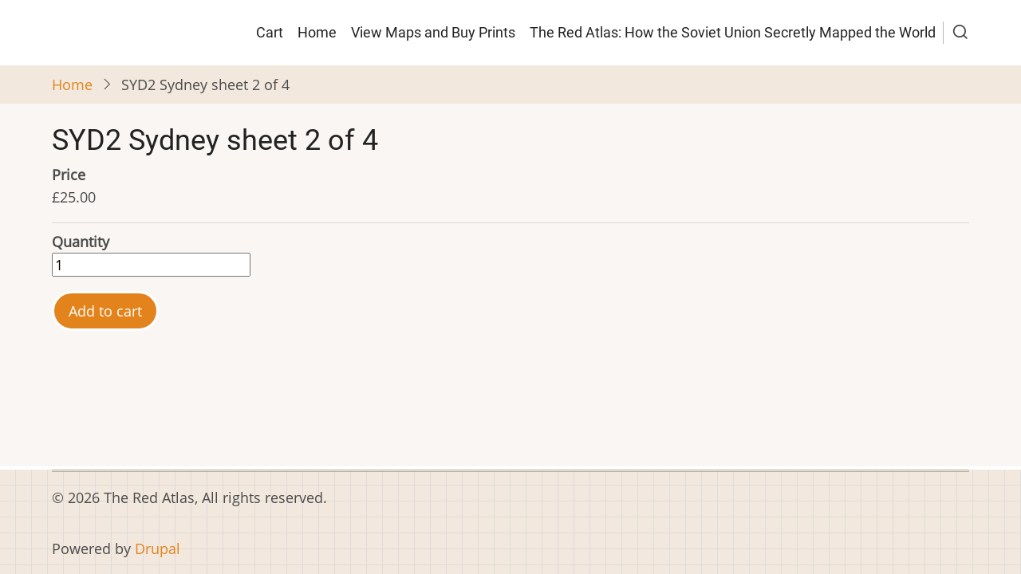

--- FILE ---
content_type: text/html; charset=UTF-8
request_url: https://redatlasbook.com/SYD2
body_size: 3238
content:
<!DOCTYPE html>
<html lang="en" dir="ltr" prefix="content: http://purl.org/rss/1.0/modules/content/  dc: http://purl.org/dc/terms/  foaf: http://xmlns.com/foaf/0.1/  og: http://ogp.me/ns#  rdfs: http://www.w3.org/2000/01/rdf-schema#  schema: http://schema.org/  sioc: http://rdfs.org/sioc/ns#  sioct: http://rdfs.org/sioc/types#  skos: http://www.w3.org/2004/02/skos/core#  xsd: http://www.w3.org/2001/XMLSchema# ">
  <head>
    <meta charset="utf-8" />
<meta name="Generator" content="Drupal 10 (https://www.drupal.org); Commerce 2" />
<meta name="MobileOptimized" content="width" />
<meta name="HandheldFriendly" content="true" />
<meta name="viewport" content="width=device-width, initial-scale=1.0" />
<link rel="canonical" href="https://redatlasbook.com/SYD2" />
<link rel="shortlink" href="https://redatlasbook.com/product/1249" />

    <title>SYD2 Sydney sheet 2 of 4 | The Red Atlas</title>
        <link rel="preload" as="font" href="/themes/contrib/tara/fonts/open-sans.woff2" type="font/woff2" crossorigin>
    <link rel="preload" as="font" href="/themes/contrib/tara/fonts/roboto.woff2" type="font/woff2" crossorigin>
        <link rel="stylesheet" media="all" href="/sites/default/files/css/css_jqks8cR96T56hcYlGYM258fwXtX1vdsPvVV9zZ6VLpQ.css?delta=0&amp;language=en&amp;theme=tara&amp;include=eJwrriwuSc3VT0osTtUpSSxK1E_PyU9KzNEtLqnMycxLh4rl56fnpKbl55UU5-QnJ-YAACw-FNA" />
<link rel="stylesheet" media="all" href="/sites/default/files/css/css_aYd2ZxoL20gMSzYoGSm4zjJHEApY5DiSRnVsh-q3K-s.css?delta=1&amp;language=en&amp;theme=tara&amp;include=eJwrriwuSc3VT0osTtUpSSxK1E_PyU9KzNEtLqnMycxLh4rl56fnpKbl55UU5-QnJ-YAACw-FNA" />

    
  </head>
  <body class="user-guest inner-page path-product no-sidebar">
        <a href="#main-content" class="visually-hidden focusable">
      Skip to main content
    </a>
    
      <div class="dialog-off-canvas-main-canvas" data-off-canvas-main-canvas>
    <!-- Start: Header -->
<header id="header">
    <div class="header">
    <div class="container">
      <div class="header-container">
                  <div class="site-branding-region">
              <div class="block-region region-site-branding">
    <div id="block-tara-branding" class="block">
  
    
  <div class="block-content">
  <div class="site-branding">
     </div>
  </div>
</div> <!--/.block-content -->

  </div>

          </div> <!--/.site-branding -->
         <!--/.end if for site_branding -->
                  <div class="header-right">
            <!-- Start: primary menu region -->
                        <div class="mobile-menu">
              <span></span>
              <span></span>
              <span></span>
            </div><!-- /mobile-menu -->
            <div class="primary-menu-wrapper">
              <div class="menu-wrap">
                <div class="close-mobile-menu"><i class="icon-close" aria-hidden="true"></i></div>
                  <div class="block-region region-primary-menu">
    <nav  id="block-tara-main-menu" class="block block-menu navigation menu-main" aria-labelledby="block-tara-main-menu-menu" role="navigation">
            
  <h2 class="visually-hidden block-title" id="block-tara-main-menu-menu">Main navigation</h2>
  
      
              <ul class="main-menu menu">
                    <li class="menu-item main-menu-item menu-item-level-1">
                <a href="/index.php/cart" data-drupal-link-system-path="cart">Cart</a>

              </li>
                  <li class="menu-item main-menu-item menu-item-level-1">
                <a href="/index.php/" data-drupal-link-system-path="&lt;front&gt;">Home</a>

              </li>
                  <li class="menu-item main-menu-item menu-item-level-1 collapsed">
                <a href="/index.php/maps" data-drupal-link-system-path="node/1">View Maps and Buy Prints</a>

              </li>
                  <li class="menu-item main-menu-item menu-item-level-1 collapsed">
                <a href="/index.php/home" data-drupal-link-system-path="node/3">The Red Atlas: How the Soviet Union Secretly Mapped the World</a>

              </li>
          </ul>
  


  </nav>

  </div>

              </div>
            </div><!-- /primary-menu-wrapper -->
            <!-- end if for page.primary_menu -->
                          <div class="full-page-search">
                <div class="search-icon">
                  <i class="icon-search" aria-hidden="true"></i>
                </div> <!--/.search icon -->
                <div class="search-box">
                  <div class="search-box-close"></div>
                  <div class="search-box-content">
                      <div class="block-region region-search-box">
    <div class="search-block-form block" data-drupal-selector="search-block-form" id="block-searchform-2" role="search">
  
    
  <div class="block-content">
      <form action="/index.php/search/node" method="get" id="search-block-form" accept-charset="UTF-8">
  <div class="js-form-item form-item form-type-search js-form-type-search form-item-keys js-form-item-keys form-no-label">
      <label for="edit-keys" class="visually-hidden">Search</label>
        <input title="Enter the terms you wish to search for." data-drupal-selector="edit-keys" type="search" id="edit-keys" name="keys" value="" size="15" maxlength="128" class="form-search" />

        </div>
<div data-drupal-selector="edit-actions" class="form-actions js-form-wrapper form-wrapper" id="edit-actions"><input data-drupal-selector="edit-submit" type="submit" id="edit-submit" value="Search" class="button js-form-submit form-submit" />
</div>

</form>

    </div>
</div> <!--/.block-content -->

  </div>

                  </div>
                  <div class="search-box-close"></div>
                </div><!--/.search-box -->
              </div> <!--/.full-page-search -->
             <!-- end if for page.search_box -->
          </div> <!--/.header-right -->
        <!-- end if for page.search_box or  page.primary_menu -->
      </div> <!--/.header-container -->
    </div> <!--/.container -->
  </div><!-- /.header -->
</header>
<!-- End: Header -->
<!-- Start: Breadcrumb -->
<div id="breadcrumb">
   <div class="container">
       <div class="block-region region-breadcrumb">
    <div id="block-tara-breadcrumbs" class="block">
  
    
  <div class="block-content">
        <nav class="breadcrumb" role="navigation" aria-labelledby="system-breadcrumb">
    <ol class="breadcrumb-items">
          <li class="breadcrumb-item">
                  <a href="/">Home</a><i class="icon-angle-right breadcrumb-item-seperator" aria-hidden="true"></i>
              </li>
          <li class="breadcrumb-item">
                  SYD2 Sydney sheet 2 of 4
              </li>
        </ol>
  </nav>

    </div>
</div> <!--/.block-content -->

  </div>

   </div> <!--/.container -->
</div>
<!-- End: Breadcrumb -->
<!-- Start: highlighted -->
<div id="highlighted">
   <div class="container">
        <div class="block-region region-highlighted">
    <div data-drupal-messages-fallback class="hidden"></div>

  </div>

   </div>
</div>
<!-- End: highlighted -->
<div id="main-wrapper" class="main-wrapper">
  <div class="container">
  <div class="main-container">
    <main id="main" class="page-content">
      <a id="main-content" tabindex="-1"></a>              <div class="block-region region-content">
    <div id="block-tara-page-title" class="block">
  
    
  <div class="block-content">
      <div class="page-title-wrap">
  
      <h1 class="page-title">
            <div class="field field--name-title field--type-string field--label-hidden field-item">SYD2 Sydney sheet 2 of 4</div>
      </h1>
    
</div> <!--/.page-title-wrap -->

    </div>
</div> <!--/.block-content -->
<div id="block-tara-content" class="block">
  
    
  <div class="block-content">
      <article>
  
  <span class="product--variation-field--variation_list_price__1249"></span>

  <div class="product--variation-field--variation_price__1249 field field--name-price field--type-commerce-price field--label-above">
    <div class="field__label">Price</div>
              <div class="field-item">£25.00</div>
          </div>
<div class="node-taxonomy-container field--name-variations field--type-entity-reference field--label-hidden">
    <ul class="taxonomy-terms">
          <li class="taxonomy-term"><form class="commerce-order-item-add-to-cart-form-commerce-product-1249 commerce-order-item-add-to-cart-form" data-drupal-selector="commerce-order-item-add-to-cart-form-commerce-product-1249" action="/SYD2" method="post" id="commerce-order-item-add-to-cart-form-commerce-product-1249" accept-charset="UTF-8">
  <div class="field--type-entity-reference field--name-purchased-entity field--widget-commerce-product-variation-title js-form-wrapper form-wrapper" data-drupal-selector="edit-purchased-entity-wrapper" id="edit-purchased-entity-wrapper">      
  </div>
<input autocomplete="off" data-drupal-selector="form-lwdb5vyngpyvujsosy41lfxgsebm8vifvqyujagvceq" type="hidden" name="form_build_id" value="form-LwDb5vYngpyVUJsOsY41lFXGSEBm8VIfvQYUJaGVCEQ" />
<input data-drupal-selector="edit-commerce-order-item-add-to-cart-form-commerce-product-1249" type="hidden" name="form_id" value="commerce_order_item_add_to_cart_form_commerce_product_1249" />
<div class="field--type-decimal field--name-quantity field--widget-commerce-quantity js-form-wrapper form-wrapper" data-drupal-selector="edit-quantity-wrapper" id="edit-quantity-wrapper">      <div class="js-form-item form-item form-type-number js-form-type-number form-item-quantity-0-value js-form-item-quantity-0-value">
      <label for="edit-quantity-0-value">Quantity</label>
        <input data-drupal-selector="edit-quantity-0-value" type="number" id="edit-quantity-0-value" name="quantity[0][value]" value="1" step="1" min="1" placeholder="" class="form-number" />

        </div>

  </div>
<div data-drupal-selector="edit-actions" class="form-actions js-form-wrapper form-wrapper" id="edit-actions"><input class="button--add-to-cart button button--primary js-form-submit form-submit" data-drupal-selector="edit-submit" type="submit" id="edit-submit" name="op" value="Add to cart" />
</div>

</form>
</li>
      </ul>
</div><!--/.node-taxonomy-container -->
<span class="product--variation-field--variation_field_special_instructions__1249"></span>
<span class="product--variation-field--variation_field_magnification2__1249"></span>
</article>

    </div>
</div> <!--/.block-content -->

  </div>

          </main>
          </div>   </div> </div><section id="last-section" class="last-section"></section>
<!-- Start: Footer -->
<footer id="footer">
  <div class="footer">
    <div class="container">
      <!-- /footer-top -->
                  <section class="footer-bottom-middle">
                  <div class="copyright">
            &copy; 2026 The Red Atlas, All rights reserved.
          </div>
         <!-- end if for copyright -->
         <!-- end if for all_icons_show -->
      </section><!-- /footer-bottom-middle -->
      <!-- end condition if copyright or social icons -->
            <div class="footer-bottom">
           <div class="block-region region-footer-bottom">
    <div id="block-tara-powered" class="block">
  
    
  <div class="block-content">
      <span>Powered by <a href="https://www.drupal.org">Drupal</a></span>
    </div>
</div> <!--/.block-content -->

  </div>

       </div> <!--/.footer-bottom -->
      <!-- end condition for footer_bottom -->
    </div><!-- /.container -->
  </div> <!--/.footer -->
</footer>
<div class="scrolltop"><i class="icon-arrow-up" aria-hidden="true"></i></div>

  </div>

    
          
        <script src="/sites/default/files/js/js_440xx1A43FT7aJTFRYBJvpXYffQTyPU5dDEhlDM3seU.js?scope=footer&amp;delta=0&amp;language=en&amp;theme=tara&amp;include=eJwrSSxK1E_PyU9KzNEtLqnMycxLBwBJ0geA"></script>

<style>
</style>  </body>
</html>
